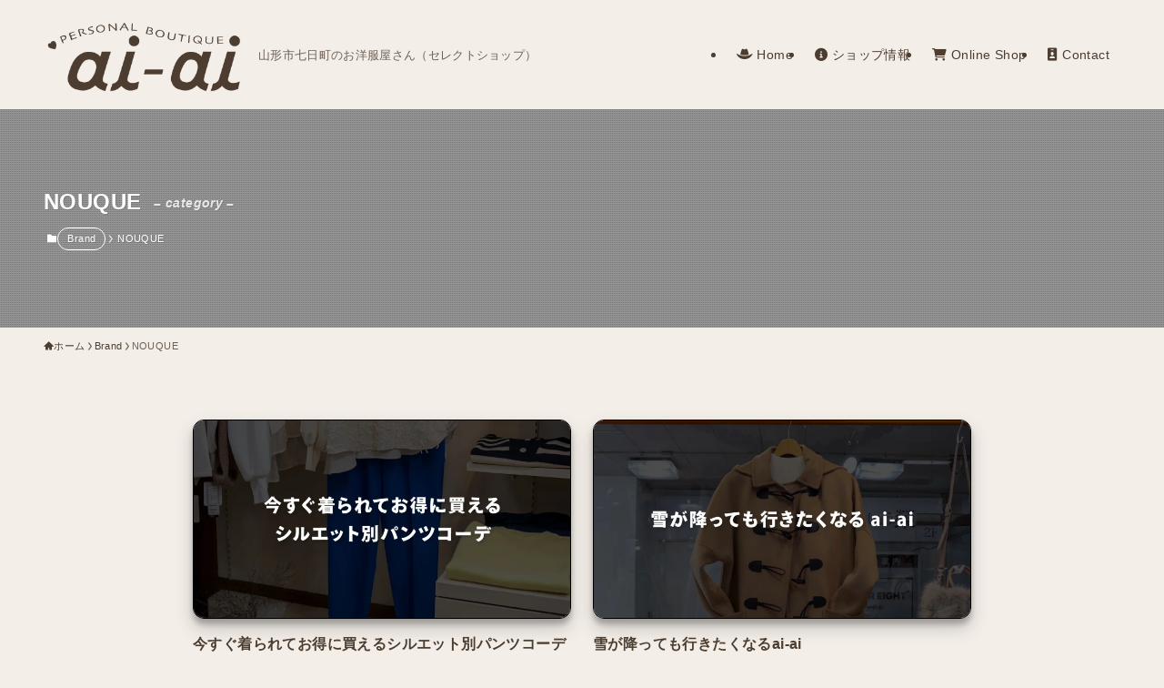

--- FILE ---
content_type: text/html; charset=UTF-8
request_url: https://aiainanokamachi.com/category/brand/nouque/
body_size: 18253
content:
<!DOCTYPE html>
<html lang="ja" data-loaded="false" data-scrolled="false" data-spmenu="closed">
<head>
<meta charset="utf-8">
<meta name="format-detection" content="telephone=no">
<meta http-equiv="X-UA-Compatible" content="IE=edge">
<meta name="viewport" content="width=device-width, viewport-fit=cover">
<title>NOUQUE | ai-ai | アイアイ</title>
<meta name='robots' content='max-image-preview:large' />
<link rel="alternate" type="application/rss+xml" title="ai-ai | アイアイ &raquo; フィード" href="https://aiainanokamachi.com/feed/" />
<link rel="alternate" type="application/rss+xml" title="ai-ai | アイアイ &raquo; コメントフィード" href="https://aiainanokamachi.com/comments/feed/" />
<link rel="alternate" type="application/rss+xml" title="ai-ai | アイアイ &raquo; NOUQUE カテゴリーのフィード" href="https://aiainanokamachi.com/category/brand/nouque/feed/" />

<!-- SEO SIMPLE PACK 3.6.2 -->
<link rel="canonical" href="https://aiainanokamachi.com/category/brand/nouque/">
<meta property="og:locale" content="ja_JP">
<meta property="og:type" content="website">
<meta property="og:title" content="NOUQUE | ai-ai | アイアイ">
<meta property="og:url" content="https://aiainanokamachi.com/category/brand/nouque/">
<meta property="og:site_name" content="ai-ai | アイアイ">
<meta name="twitter:card" content="summary_large_image">
<meta name="twitter:site" content="aiainanokamachi">
<!-- Google Analytics (gtag.js) -->
<script async data-type="lazy" data-src="https://www.googletagmanager.com/gtag/js?id=UA-248112930-2"></script>
<script>
	window.dataLayer = window.dataLayer || [];
	function gtag(){dataLayer.push(arguments);}
	gtag("js", new Date());
	gtag("config", "UA-248112930-2");
</script>
	<!-- / SEO SIMPLE PACK -->

<style id='wp-img-auto-sizes-contain-inline-css' type='text/css'>
img:is([sizes=auto i],[sizes^="auto," i]){contain-intrinsic-size:3000px 1500px}
/*# sourceURL=wp-img-auto-sizes-contain-inline-css */
</style>
<link rel='stylesheet' id='sbr_styles-css' href='https://aiainanokamachi.com/wp-content/plugins/reviews-feed/assets/css/sbr-styles.css?ver=2.1.0' type='text/css' media='all' />
<link rel='stylesheet' id='sbi_styles-css' href='https://aiainanokamachi.com/wp-content/plugins/instagram-feed/css/sbi-styles.min.css?ver=6.9.1' type='text/css' media='all' />
<link rel='stylesheet' id='font-awesome-all-css' href='https://aiainanokamachi.com/wp-content/themes/swell/assets/font-awesome/v6/css/all.min.css?ver=2.16.0' type='text/css' media='all' />
<style id='wp-block-library-inline-css' type='text/css'>
:root{--wp-block-synced-color:#7a00df;--wp-block-synced-color--rgb:122,0,223;--wp-bound-block-color:var(--wp-block-synced-color);--wp-editor-canvas-background:#ddd;--wp-admin-theme-color:#007cba;--wp-admin-theme-color--rgb:0,124,186;--wp-admin-theme-color-darker-10:#006ba1;--wp-admin-theme-color-darker-10--rgb:0,107,160.5;--wp-admin-theme-color-darker-20:#005a87;--wp-admin-theme-color-darker-20--rgb:0,90,135;--wp-admin-border-width-focus:2px}@media (min-resolution:192dpi){:root{--wp-admin-border-width-focus:1.5px}}.wp-element-button{cursor:pointer}:root .has-very-light-gray-background-color{background-color:#eee}:root .has-very-dark-gray-background-color{background-color:#313131}:root .has-very-light-gray-color{color:#eee}:root .has-very-dark-gray-color{color:#313131}:root .has-vivid-green-cyan-to-vivid-cyan-blue-gradient-background{background:linear-gradient(135deg,#00d084,#0693e3)}:root .has-purple-crush-gradient-background{background:linear-gradient(135deg,#34e2e4,#4721fb 50%,#ab1dfe)}:root .has-hazy-dawn-gradient-background{background:linear-gradient(135deg,#faaca8,#dad0ec)}:root .has-subdued-olive-gradient-background{background:linear-gradient(135deg,#fafae1,#67a671)}:root .has-atomic-cream-gradient-background{background:linear-gradient(135deg,#fdd79a,#004a59)}:root .has-nightshade-gradient-background{background:linear-gradient(135deg,#330968,#31cdcf)}:root .has-midnight-gradient-background{background:linear-gradient(135deg,#020381,#2874fc)}:root{--wp--preset--font-size--normal:16px;--wp--preset--font-size--huge:42px}.has-regular-font-size{font-size:1em}.has-larger-font-size{font-size:2.625em}.has-normal-font-size{font-size:var(--wp--preset--font-size--normal)}.has-huge-font-size{font-size:var(--wp--preset--font-size--huge)}.has-text-align-center{text-align:center}.has-text-align-left{text-align:left}.has-text-align-right{text-align:right}.has-fit-text{white-space:nowrap!important}#end-resizable-editor-section{display:none}.aligncenter{clear:both}.items-justified-left{justify-content:flex-start}.items-justified-center{justify-content:center}.items-justified-right{justify-content:flex-end}.items-justified-space-between{justify-content:space-between}.screen-reader-text{border:0;clip-path:inset(50%);height:1px;margin:-1px;overflow:hidden;padding:0;position:absolute;width:1px;word-wrap:normal!important}.screen-reader-text:focus{background-color:#ddd;clip-path:none;color:#444;display:block;font-size:1em;height:auto;left:5px;line-height:normal;padding:15px 23px 14px;text-decoration:none;top:5px;width:auto;z-index:100000}html :where(.has-border-color){border-style:solid}html :where([style*=border-top-color]){border-top-style:solid}html :where([style*=border-right-color]){border-right-style:solid}html :where([style*=border-bottom-color]){border-bottom-style:solid}html :where([style*=border-left-color]){border-left-style:solid}html :where([style*=border-width]){border-style:solid}html :where([style*=border-top-width]){border-top-style:solid}html :where([style*=border-right-width]){border-right-style:solid}html :where([style*=border-bottom-width]){border-bottom-style:solid}html :where([style*=border-left-width]){border-left-style:solid}html :where(img[class*=wp-image-]){height:auto;max-width:100%}:where(figure){margin:0 0 1em}html :where(.is-position-sticky){--wp-admin--admin-bar--position-offset:var(--wp-admin--admin-bar--height,0px)}@media screen and (max-width:600px){html :where(.is-position-sticky){--wp-admin--admin-bar--position-offset:0px}}

/*# sourceURL=wp-block-library-inline-css */
</style><style id='global-styles-inline-css' type='text/css'>
:root{--wp--preset--aspect-ratio--square: 1;--wp--preset--aspect-ratio--4-3: 4/3;--wp--preset--aspect-ratio--3-4: 3/4;--wp--preset--aspect-ratio--3-2: 3/2;--wp--preset--aspect-ratio--2-3: 2/3;--wp--preset--aspect-ratio--16-9: 16/9;--wp--preset--aspect-ratio--9-16: 9/16;--wp--preset--color--black: #000;--wp--preset--color--cyan-bluish-gray: #abb8c3;--wp--preset--color--white: #fff;--wp--preset--color--pale-pink: #f78da7;--wp--preset--color--vivid-red: #cf2e2e;--wp--preset--color--luminous-vivid-orange: #ff6900;--wp--preset--color--luminous-vivid-amber: #fcb900;--wp--preset--color--light-green-cyan: #7bdcb5;--wp--preset--color--vivid-green-cyan: #00d084;--wp--preset--color--pale-cyan-blue: #8ed1fc;--wp--preset--color--vivid-cyan-blue: #0693e3;--wp--preset--color--vivid-purple: #9b51e0;--wp--preset--color--swl-main: var(--color_main);--wp--preset--color--swl-main-thin: var(--color_main_thin);--wp--preset--color--swl-gray: var(--color_gray);--wp--preset--color--swl-deep-01: var(--color_deep01);--wp--preset--color--swl-deep-02: var(--color_deep02);--wp--preset--color--swl-deep-03: var(--color_deep03);--wp--preset--color--swl-deep-04: var(--color_deep04);--wp--preset--color--swl-pale-01: var(--color_pale01);--wp--preset--color--swl-pale-02: var(--color_pale02);--wp--preset--color--swl-pale-03: var(--color_pale03);--wp--preset--color--swl-pale-04: var(--color_pale04);--wp--preset--gradient--vivid-cyan-blue-to-vivid-purple: linear-gradient(135deg,rgb(6,147,227) 0%,rgb(155,81,224) 100%);--wp--preset--gradient--light-green-cyan-to-vivid-green-cyan: linear-gradient(135deg,rgb(122,220,180) 0%,rgb(0,208,130) 100%);--wp--preset--gradient--luminous-vivid-amber-to-luminous-vivid-orange: linear-gradient(135deg,rgb(252,185,0) 0%,rgb(255,105,0) 100%);--wp--preset--gradient--luminous-vivid-orange-to-vivid-red: linear-gradient(135deg,rgb(255,105,0) 0%,rgb(207,46,46) 100%);--wp--preset--gradient--very-light-gray-to-cyan-bluish-gray: linear-gradient(135deg,rgb(238,238,238) 0%,rgb(169,184,195) 100%);--wp--preset--gradient--cool-to-warm-spectrum: linear-gradient(135deg,rgb(74,234,220) 0%,rgb(151,120,209) 20%,rgb(207,42,186) 40%,rgb(238,44,130) 60%,rgb(251,105,98) 80%,rgb(254,248,76) 100%);--wp--preset--gradient--blush-light-purple: linear-gradient(135deg,rgb(255,206,236) 0%,rgb(152,150,240) 100%);--wp--preset--gradient--blush-bordeaux: linear-gradient(135deg,rgb(254,205,165) 0%,rgb(254,45,45) 50%,rgb(107,0,62) 100%);--wp--preset--gradient--luminous-dusk: linear-gradient(135deg,rgb(255,203,112) 0%,rgb(199,81,192) 50%,rgb(65,88,208) 100%);--wp--preset--gradient--pale-ocean: linear-gradient(135deg,rgb(255,245,203) 0%,rgb(182,227,212) 50%,rgb(51,167,181) 100%);--wp--preset--gradient--electric-grass: linear-gradient(135deg,rgb(202,248,128) 0%,rgb(113,206,126) 100%);--wp--preset--gradient--midnight: linear-gradient(135deg,rgb(2,3,129) 0%,rgb(40,116,252) 100%);--wp--preset--font-size--small: 0.9em;--wp--preset--font-size--medium: 1.1em;--wp--preset--font-size--large: 1.25em;--wp--preset--font-size--x-large: 42px;--wp--preset--font-size--xs: 0.75em;--wp--preset--font-size--huge: 1.6em;--wp--preset--spacing--20: 0.44rem;--wp--preset--spacing--30: 0.67rem;--wp--preset--spacing--40: 1rem;--wp--preset--spacing--50: 1.5rem;--wp--preset--spacing--60: 2.25rem;--wp--preset--spacing--70: 3.38rem;--wp--preset--spacing--80: 5.06rem;--wp--preset--shadow--natural: 6px 6px 9px rgba(0, 0, 0, 0.2);--wp--preset--shadow--deep: 12px 12px 50px rgba(0, 0, 0, 0.4);--wp--preset--shadow--sharp: 6px 6px 0px rgba(0, 0, 0, 0.2);--wp--preset--shadow--outlined: 6px 6px 0px -3px rgb(255, 255, 255), 6px 6px rgb(0, 0, 0);--wp--preset--shadow--crisp: 6px 6px 0px rgb(0, 0, 0);}:where(.is-layout-flex){gap: 0.5em;}:where(.is-layout-grid){gap: 0.5em;}body .is-layout-flex{display: flex;}.is-layout-flex{flex-wrap: wrap;align-items: center;}.is-layout-flex > :is(*, div){margin: 0;}body .is-layout-grid{display: grid;}.is-layout-grid > :is(*, div){margin: 0;}:where(.wp-block-columns.is-layout-flex){gap: 2em;}:where(.wp-block-columns.is-layout-grid){gap: 2em;}:where(.wp-block-post-template.is-layout-flex){gap: 1.25em;}:where(.wp-block-post-template.is-layout-grid){gap: 1.25em;}.has-black-color{color: var(--wp--preset--color--black) !important;}.has-cyan-bluish-gray-color{color: var(--wp--preset--color--cyan-bluish-gray) !important;}.has-white-color{color: var(--wp--preset--color--white) !important;}.has-pale-pink-color{color: var(--wp--preset--color--pale-pink) !important;}.has-vivid-red-color{color: var(--wp--preset--color--vivid-red) !important;}.has-luminous-vivid-orange-color{color: var(--wp--preset--color--luminous-vivid-orange) !important;}.has-luminous-vivid-amber-color{color: var(--wp--preset--color--luminous-vivid-amber) !important;}.has-light-green-cyan-color{color: var(--wp--preset--color--light-green-cyan) !important;}.has-vivid-green-cyan-color{color: var(--wp--preset--color--vivid-green-cyan) !important;}.has-pale-cyan-blue-color{color: var(--wp--preset--color--pale-cyan-blue) !important;}.has-vivid-cyan-blue-color{color: var(--wp--preset--color--vivid-cyan-blue) !important;}.has-vivid-purple-color{color: var(--wp--preset--color--vivid-purple) !important;}.has-black-background-color{background-color: var(--wp--preset--color--black) !important;}.has-cyan-bluish-gray-background-color{background-color: var(--wp--preset--color--cyan-bluish-gray) !important;}.has-white-background-color{background-color: var(--wp--preset--color--white) !important;}.has-pale-pink-background-color{background-color: var(--wp--preset--color--pale-pink) !important;}.has-vivid-red-background-color{background-color: var(--wp--preset--color--vivid-red) !important;}.has-luminous-vivid-orange-background-color{background-color: var(--wp--preset--color--luminous-vivid-orange) !important;}.has-luminous-vivid-amber-background-color{background-color: var(--wp--preset--color--luminous-vivid-amber) !important;}.has-light-green-cyan-background-color{background-color: var(--wp--preset--color--light-green-cyan) !important;}.has-vivid-green-cyan-background-color{background-color: var(--wp--preset--color--vivid-green-cyan) !important;}.has-pale-cyan-blue-background-color{background-color: var(--wp--preset--color--pale-cyan-blue) !important;}.has-vivid-cyan-blue-background-color{background-color: var(--wp--preset--color--vivid-cyan-blue) !important;}.has-vivid-purple-background-color{background-color: var(--wp--preset--color--vivid-purple) !important;}.has-black-border-color{border-color: var(--wp--preset--color--black) !important;}.has-cyan-bluish-gray-border-color{border-color: var(--wp--preset--color--cyan-bluish-gray) !important;}.has-white-border-color{border-color: var(--wp--preset--color--white) !important;}.has-pale-pink-border-color{border-color: var(--wp--preset--color--pale-pink) !important;}.has-vivid-red-border-color{border-color: var(--wp--preset--color--vivid-red) !important;}.has-luminous-vivid-orange-border-color{border-color: var(--wp--preset--color--luminous-vivid-orange) !important;}.has-luminous-vivid-amber-border-color{border-color: var(--wp--preset--color--luminous-vivid-amber) !important;}.has-light-green-cyan-border-color{border-color: var(--wp--preset--color--light-green-cyan) !important;}.has-vivid-green-cyan-border-color{border-color: var(--wp--preset--color--vivid-green-cyan) !important;}.has-pale-cyan-blue-border-color{border-color: var(--wp--preset--color--pale-cyan-blue) !important;}.has-vivid-cyan-blue-border-color{border-color: var(--wp--preset--color--vivid-cyan-blue) !important;}.has-vivid-purple-border-color{border-color: var(--wp--preset--color--vivid-purple) !important;}.has-vivid-cyan-blue-to-vivid-purple-gradient-background{background: var(--wp--preset--gradient--vivid-cyan-blue-to-vivid-purple) !important;}.has-light-green-cyan-to-vivid-green-cyan-gradient-background{background: var(--wp--preset--gradient--light-green-cyan-to-vivid-green-cyan) !important;}.has-luminous-vivid-amber-to-luminous-vivid-orange-gradient-background{background: var(--wp--preset--gradient--luminous-vivid-amber-to-luminous-vivid-orange) !important;}.has-luminous-vivid-orange-to-vivid-red-gradient-background{background: var(--wp--preset--gradient--luminous-vivid-orange-to-vivid-red) !important;}.has-very-light-gray-to-cyan-bluish-gray-gradient-background{background: var(--wp--preset--gradient--very-light-gray-to-cyan-bluish-gray) !important;}.has-cool-to-warm-spectrum-gradient-background{background: var(--wp--preset--gradient--cool-to-warm-spectrum) !important;}.has-blush-light-purple-gradient-background{background: var(--wp--preset--gradient--blush-light-purple) !important;}.has-blush-bordeaux-gradient-background{background: var(--wp--preset--gradient--blush-bordeaux) !important;}.has-luminous-dusk-gradient-background{background: var(--wp--preset--gradient--luminous-dusk) !important;}.has-pale-ocean-gradient-background{background: var(--wp--preset--gradient--pale-ocean) !important;}.has-electric-grass-gradient-background{background: var(--wp--preset--gradient--electric-grass) !important;}.has-midnight-gradient-background{background: var(--wp--preset--gradient--midnight) !important;}.has-small-font-size{font-size: var(--wp--preset--font-size--small) !important;}.has-medium-font-size{font-size: var(--wp--preset--font-size--medium) !important;}.has-large-font-size{font-size: var(--wp--preset--font-size--large) !important;}.has-x-large-font-size{font-size: var(--wp--preset--font-size--x-large) !important;}
/*# sourceURL=global-styles-inline-css */
</style>

<link rel='stylesheet' id='swell-icons-css' href='https://aiainanokamachi.com/wp-content/themes/swell/build/css/swell-icons.css?ver=2.16.0' type='text/css' media='all' />
<link rel='stylesheet' id='main_style-css' href='https://aiainanokamachi.com/wp-content/themes/swell/build/css/main.css?ver=2.16.0' type='text/css' media='all' />
<link rel='stylesheet' id='swell_blocks-css' href='https://aiainanokamachi.com/wp-content/themes/swell/build/css/blocks.css?ver=2.16.0' type='text/css' media='all' />
<style id='swell_custom-inline-css' type='text/css'>
:root{--swl-fz--content:4vw;--swl-letter_spacing:.025em;--swl-font_family:"游ゴシック体", "Yu Gothic", YuGothic, "Hiragino Kaku Gothic ProN", "Hiragino Sans", Meiryo, sans-serif;--swl-font_weight:500;--color_main:#4d3d30;--color_text:#4c3e30;--color_link:#0a458c;--color_htag:#4d3d30;--color_bg:#f3eee8;--color_gradient1:#e8cdcc;--color_gradient2:#4c4742;--color_main_thin:rgba(96, 76, 60, 0.05 );--color_main_dark:rgba(58, 46, 36, 1 );--color_list_check:#4d3d30;--color_list_num:#4d3d30;--color_list_good:#86dd7b;--color_list_triangle:#f4e03a;--color_list_bad:#f36060;--color_faq_q:#d55656;--color_faq_a:#6599b7;--color_icon_good:#3cd250;--color_icon_good_bg:#ecffe9;--color_icon_bad:#4b73eb;--color_icon_bad_bg:#eafaff;--color_icon_info:#f578b4;--color_icon_info_bg:#fff0fa;--color_icon_announce:#ffa537;--color_icon_announce_bg:#fff5f0;--color_icon_pen:#7a7a7a;--color_icon_pen_bg:#f7f7f7;--color_icon_book:#787364;--color_icon_book_bg:#f8f6ef;--color_icon_point:#e73c37;--color_icon_check:#86d67c;--color_icon_batsu:#f36060;--color_icon_hatena:#4d3d30;--color_icon_caution:#f7da38;--color_icon_memo:#84878a;--color_deep01:#e44141;--color_deep02:#3d79d5;--color_deep03:#63a84d;--color_deep04:#f09f4d;--color_pale01:#fff2f0;--color_pale02:#f3f8fd;--color_pale03:#f1f9ee;--color_pale04:#fdf9ee;--color_mark_blue:#7ccaff;--color_mark_green:#6bf979;--color_mark_yellow:#ff7091;--color_mark_orange:#eada00;--border01:solid 1px var(--color_main);--border02:double 3px var(--color_main);--border03:dashed 2px var(--color_border);--border04:solid 4px var(--color_gray);--card_posts_thumb_ratio:52.356%;--list_posts_thumb_ratio:56.25%;--big_posts_thumb_ratio:56.25%;--thumb_posts_thumb_ratio:52.356%;--blogcard_thumb_ratio:52.356%;--color_header_bg:#f3eee8;--color_header_text:#4d3d30;--color_footer_bg:#f3eee8;--color_footer_text:#4d3d30;--container_size:1200px;--article_size:864px;--logo_size_sp:66px;--logo_size_pc:88px;--logo_size_pcfix:48px;}.swl-cell-bg[data-icon="doubleCircle"]{--cell-icon-color:#ffc977}.swl-cell-bg[data-icon="circle"]{--cell-icon-color:#94e29c}.swl-cell-bg[data-icon="triangle"]{--cell-icon-color:#eeda2f}.swl-cell-bg[data-icon="close"]{--cell-icon-color:#ec9191}.swl-cell-bg[data-icon="hatena"]{--cell-icon-color:#93c9da}.swl-cell-bg[data-icon="check"]{--cell-icon-color:#94e29c}.swl-cell-bg[data-icon="line"]{--cell-icon-color:#9b9b9b}.cap_box[data-colset="col1"]{--capbox-color:#e73c37;--capbox-color--bg:#f3eee8}.cap_box[data-colset="col2"]{--capbox-color:#5fb9f5;--capbox-color--bg:#edf5ff}.cap_box[data-colset="col3"]{--capbox-color:#2fcd90;--capbox-color--bg:#eafaf2}.red_{--the-btn-color:#e73c37;--the-btn-color2:#ffbc49;--the-solid-shadow: rgba(173, 45, 41, 1 )}.blue_{--the-btn-color:#4d3d30;--the-btn-color2:#35eaff;--the-solid-shadow: rgba(58, 46, 36, 1 )}.green_{--the-btn-color:#a4cfd2;--the-btn-color2:#7bf7bd;--the-solid-shadow: rgba(123, 155, 158, 1 )}.is-style-btn_normal{--the-btn-radius:80px}.is-style-btn_solid{--the-btn-radius:80px}.is-style-btn_shiny{--the-btn-radius:80px}.is-style-btn_line{--the-btn-radius:80px}.post_content blockquote{padding:1.5em 2em 1.5em 3em}.post_content blockquote::before{content:"";display:block;width:5px;height:calc(100% - 3em);top:1.5em;left:1.5em;border-left:solid 1px rgba(180,180,180,.75);border-right:solid 1px rgba(180,180,180,.75);}.mark_blue{background:-webkit-linear-gradient(transparent 64%,var(--color_mark_blue) 0%);background:linear-gradient(transparent 64%,var(--color_mark_blue) 0%)}.mark_green{background:-webkit-linear-gradient(transparent 64%,var(--color_mark_green) 0%);background:linear-gradient(transparent 64%,var(--color_mark_green) 0%)}.mark_yellow{background:-webkit-linear-gradient(transparent 64%,var(--color_mark_yellow) 0%);background:linear-gradient(transparent 64%,var(--color_mark_yellow) 0%)}.mark_orange{background:-webkit-linear-gradient(transparent 64%,var(--color_mark_orange) 0%);background:linear-gradient(transparent 64%,var(--color_mark_orange) 0%)}[class*="is-style-icon_"]{border-style:solid;border-width:1px;background:none}[class*="is-style-big_icon_"]{border-width:2px;border-style:solid}[data-col="gray"] .c-balloon__text{background:#f7f7f7;border-color:#ccc}[data-col="gray"] .c-balloon__before{border-right-color:#f7f7f7}[data-col="green"] .c-balloon__text{background:#d1f8c2;border-color:#9ddd93}[data-col="green"] .c-balloon__before{border-right-color:#d1f8c2}[data-col="blue"] .c-balloon__text{background:#edf9ff;border-color:#add9f7}[data-col="blue"] .c-balloon__before{border-right-color:#edf9ff}[data-col="red"] .c-balloon__text{background:#fff9f9;border-color:#f2a7bb}[data-col="red"] .c-balloon__before{border-right-color:#fff9f9}[data-col="yellow"] .c-balloon__text{background:#f9f7d2;border-color:#fbe593}[data-col="yellow"] .c-balloon__before{border-right-color:#f9f7d2}.-type-list2 .p-postList__body::after,.-type-big .p-postList__body::after{content: "READ MORE »";}.c-postThumb__cat{background-color:#4d3d30;color:#fff;background-image: repeating-linear-gradient(-45deg,rgba(255,255,255,.1),rgba(255,255,255,.1) 6px,transparent 6px,transparent 12px)}.post_content h2:where(:not([class^="swell-block-"]):not(.faq_q):not(.p-postList__title))::before{position:absolute;display:block;pointer-events:none}.post_content h4:where(:not([class^="swell-block-"]):not(.faq_q):not(.p-postList__title))::before{content:"\e923";display:inline-block;font-family:"icomoon";margin-right:.5em;color:var(--color_htag)}.post_content h2.is-style-section_ttl{padding-bottom:.75em}.post_content h2.is-style-section_ttl::after{position:absolute;top:auto;bottom:0;left:calc(50% - 1.25em);right:auto;display:block;width:2.5em;height:1px;border-radius:2px;pointer-events:none;background:currentColor;content:""}.post_content h2.is-style-section_ttl.has-text-align-left::after{left:0px;right:auto}.post_content h2.is-style-section_ttl.has-text-align-right::after{left:auto;right:0}.l-footer__widgetArea{background:#f3eee8}.l-header__menuBtn{color:#fff;background-color:#e73c37}.c-gnav a::after{background:var(--color_main);width:100%;height:2px;transform:scaleX(0)}.p-spHeadMenu .menu-item.-current{border-bottom-color:var(--color_main)}.c-gnav > li:hover > a::after,.c-gnav > .-current > a::after{transform: scaleX(1)}.c-gnav .sub-menu{color:#fff;background:var(--color_main)}.l-fixHeader::before{opacity:0.7}#pagetop{border-radius:50%}#fix_tocbtn{border-radius:50%}#fix_bottom_menu{color:#534856}#fix_bottom_menu::before{background:#fff;opacity:0.8}#before_footer_widget{margin-bottom:0}.c-widget__title.-spmenu{padding:.5em .75em;border-radius:var(--swl-radius--2, 0px);background:var(--color_main);color:#fff;}.p-spMenu{color:#4d3d30}.p-spMenu__inner::before{background:#f3eee8;opacity:1}.p-spMenu__overlay{background:#a4cfd2;opacity:0.8}[class*="page-numbers"]{color:#fff;background-color:#dedede}.l-topTitleArea.c-filterLayer::before{background-color:#000;opacity:0.2;content:""}.p-toc__list.is-style-index li::before{color:#9b845e}@media screen and (min-width: 960px){:root{}}@media screen and (max-width: 959px){:root{}.l-header__logo{margin-right:auto}.l-header__inner{-webkit-box-pack:end;-webkit-justify-content:flex-end;justify-content:flex-end}}@media screen and (min-width: 600px){:root{--swl-fz--content:17px;}}@media screen and (max-width: 599px){:root{}}@media (min-width: 1072px) {.alignwide{left:-100px;width:calc(100% + 200px);}}@media (max-width: 1072px) {.-sidebar-off .swell-block-fullWide__inner.l-container .alignwide{left:0px;width:100%;}}.l-fixHeader .l-fixHeader__gnav{order:0}[data-scrolled=true] .l-fixHeader[data-ready]{opacity:1;-webkit-transform:translateY(0)!important;transform:translateY(0)!important;visibility:visible}.-body-solid .l-fixHeader{box-shadow:0 2px 4px var(--swl-color_shadow)}.l-fixHeader__inner{align-items:stretch;color:var(--color_header_text);display:flex;padding-bottom:0;padding-top:0;position:relative;z-index:1}.l-fixHeader__logo{align-items:center;display:flex;line-height:1;margin-right:24px;order:0;padding:16px 0}[data-scrolled=true] #fix_bottom_menu{bottom:0}#fix_bottom_menu{box-shadow:0 0 4px rgba(0,0,0,.1);transition:bottom .4s;width:100%;z-index:100}#fix_bottom_menu:before{display:block;z-index:0}#fix_bottom_menu .menu_list{align-items:center;display:flex;height:50px;justify-content:space-between;padding:2px 0 0;position:relative;z-index:1}#fix_bottom_menu .menu_btn .open_btn{opacity:1;-webkit-transform:scale(1.1);transform:scale(1.1)}#fix_bottom_menu .menu-item{flex:1 1 100%;margin:0;padding:0;text-align:center}#fix_bottom_menu .menu-item a{color:inherit;display:block;line-height:1;text-decoration:none}#fix_bottom_menu .menu-item i{color:inherit;display:block;font-size:20px;height:20px;line-height:20px;text-align:center}#fix_bottom_menu .menu-item i:before{color:inherit;display:inline-block}#fix_bottom_menu span{color:inherit;display:block;font-size:10px;line-height:1;margin-top:4px;width:100%}@media not all and (min-width:960px){#fix_bottom_menu{display:block;padding-bottom:calc(env(safe-area-inset-bottom)*.5)}}.is-style-btn_normal a,.is-style-btn_shiny a{box-shadow:var(--swl-btn_shadow)}.c-shareBtns__btn,.is-style-balloon>.c-tabList .c-tabList__button,.p-snsCta,[class*=page-numbers]{box-shadow:var(--swl-box_shadow)}.p-articleThumb__img,.p-articleThumb__youtube{box-shadow:var(--swl-img_shadow)}.p-pickupBanners__item .c-bannerLink,.p-postList__thumb{box-shadow:0 2px 8px rgba(0,0,0,.1),0 4px 4px -4px rgba(0,0,0,.1)}.p-postList.-w-ranking li:before{background-image:repeating-linear-gradient(-45deg,hsla(0,0%,100%,.1),hsla(0,0%,100%,.1) 6px,transparent 0,transparent 12px);box-shadow:1px 1px 4px rgba(0,0,0,.2)}:root{--swl-radius--2:2px;--swl-radius--4:4px;--swl-radius--8:8px}.c-categoryList__link,.c-tagList__link,.tag-cloud-link{border-radius:16px;padding:6px 10px}.-related .p-postList__thumb,.is-style-bg_gray,.is-style-bg_main,.is-style-bg_main_thin,.is-style-bg_stripe,.is-style-border_dg,.is-style-border_dm,.is-style-border_sg,.is-style-border_sm,.is-style-dent_box,.is-style-note_box,.is-style-stitch,[class*=is-style-big_icon_],input[type=number],input[type=text],textarea{border-radius:4px}.-ps-style-img .p-postList__link,.-type-thumb .p-postList__link,.p-postList__thumb{border-radius:12px;overflow:hidden;z-index:0}.c-widget .-type-list.-w-ranking .p-postList__item:before{border-radius:16px;left:2px;top:2px}.c-widget .-type-card.-w-ranking .p-postList__item:before{border-radius:0 0 4px 4px}.c-postThumb__cat{border-radius:16px;margin:.5em;padding:0 8px}.cap_box_ttl{border-radius:2px 2px 0 0}.cap_box_content{border-radius:0 0 2px 2px}.cap_box.is-style-small_ttl .cap_box_content{border-radius:0 2px 2px 2px}.cap_box.is-style-inner .cap_box_content,.cap_box.is-style-onborder_ttl .cap_box_content,.cap_box.is-style-onborder_ttl2 .cap_box_content,.cap_box.is-style-onborder_ttl2 .cap_box_ttl,.cap_box.is-style-shadow{border-radius:2px}.is-style-more_btn a,.p-postList__body:after,.submit{border-radius:40px}@media (min-width:960px){#sidebar .-type-list .p-postList__thumb{border-radius:8px}}@media not all and (min-width:960px){.-ps-style-img .p-postList__link,.-type-thumb .p-postList__link,.p-postList__thumb{border-radius:8px}}@media (min-width:960px){.-series .l-header__inner{align-items:stretch;display:flex}.-series .l-header__logo{align-items:center;display:flex;flex-wrap:wrap;margin-right:24px;padding:16px 0}.-series .l-header__logo .c-catchphrase{font-size:13px;padding:4px 0}.-series .c-headLogo{margin-right:16px}.-series-right .l-header__inner{justify-content:space-between}.-series-right .c-gnavWrap{margin-left:auto}.-series-right .w-header{margin-left:12px}.-series-left .w-header{margin-left:auto}}@media (min-width:960px) and (min-width:600px){.-series .c-headLogo{max-width:400px}}.c-gnav .sub-menu a:before,.c-listMenu a:before{-webkit-font-smoothing:antialiased;-moz-osx-font-smoothing:grayscale;font-family:icomoon!important;font-style:normal;font-variant:normal;font-weight:400;line-height:1;text-transform:none}.c-submenuToggleBtn{display:none}.c-listMenu a{padding:.75em 1em .75em 1.5em;transition:padding .25s}.c-listMenu a:hover{padding-left:1.75em;padding-right:.75em}.c-gnav .sub-menu a:before,.c-listMenu a:before{color:inherit;content:"\e921";display:inline-block;left:2px;position:absolute;top:50%;-webkit-transform:translateY(-50%);transform:translateY(-50%);vertical-align:middle}.widget_categories>ul>.cat-item>a,.wp-block-categories-list>li>a{padding-left:1.75em}.c-listMenu .children,.c-listMenu .sub-menu{margin:0}.c-listMenu .children a,.c-listMenu .sub-menu a{font-size:.9em;padding-left:2.5em}.c-listMenu .children a:before,.c-listMenu .sub-menu a:before{left:1em}.c-listMenu .children a:hover,.c-listMenu .sub-menu a:hover{padding-left:2.75em}.c-listMenu .children ul a,.c-listMenu .sub-menu ul a{padding-left:3.25em}.c-listMenu .children ul a:before,.c-listMenu .sub-menu ul a:before{left:1.75em}.c-listMenu .children ul a:hover,.c-listMenu .sub-menu ul a:hover{padding-left:3.5em}.c-gnav li:hover>.sub-menu{opacity:1;visibility:visible}.c-gnav .sub-menu:before{background:inherit;content:"";height:100%;left:0;position:absolute;top:0;width:100%;z-index:0}.c-gnav .sub-menu .sub-menu{left:100%;top:0;z-index:-1}.c-gnav .sub-menu a{padding-left:2em}.c-gnav .sub-menu a:before{left:.5em}.c-gnav .sub-menu a:hover .ttl{left:4px}:root{--color_content_bg:var(--color_bg);}.c-widget__title.-side{padding:.5em .75em;border-radius:var(--swl-radius--2, 0px);background:var(--color_main);color:#fff;}@media screen and (min-width: 960px){:root{}}@media screen and (max-width: 959px){:root{}}@media screen and (min-width: 600px){:root{}}@media screen and (max-width: 599px){:root{}}.swell-block-fullWide__inner.l-container{--swl-fw_inner_pad:var(--swl-pad_container,0px)}@media (min-width:960px){.-sidebar-on .l-content .alignfull,.-sidebar-on .l-content .alignwide{left:-16px;width:calc(100% + 32px)}.swell-block-fullWide__inner.l-article{--swl-fw_inner_pad:var(--swl-pad_post_content,0px)}.-sidebar-on .swell-block-fullWide__inner .alignwide{left:0;width:100%}.-sidebar-on .swell-block-fullWide__inner .alignfull{left:calc(0px - var(--swl-fw_inner_pad, 0))!important;margin-left:0!important;margin-right:0!important;width:calc(100% + var(--swl-fw_inner_pad, 0)*2)!important}}.l-topTitleArea{align-items:center;display:flex;margin:0;min-height:11em;overflow:hidden;padding:1.5em 0;position:relative;width:100%}.l-topTitleArea .u-thin{opacity:1}.l-topTitleArea .c-postTitle__date{border-color:#fff}.l-topTitleArea .c-categoryList,.l-topTitleArea .c-tagList{color:#fff}.l-topTitleArea .c-categoryList__link,.l-topTitleArea .c-tagList__link{background:none;color:#fff}.l-topTitleArea .c-categoryList__link{border:1px solid #fff}.l-topTitleArea .c-tagList__link{border-bottom:1px solid #fff;border-radius:0;padding:4px .25em}.l-topTitleArea__body{color:#fff;position:relative;text-shadow:1px 1px 0 rgba(0,0,0,.1);width:100%;z-index:3}@media (min-width:600px){.l-topTitleArea{min-height:240px;padding:1em 0}}.-index-off .p-toc,.swell-toc-placeholder:empty{display:none}.p-toc.-modal{height:100%;margin:0;overflow-y:auto;padding:0}#main_content .p-toc{border-radius:var(--swl-radius--2,0);margin:4em auto;max-width:800px}#sidebar .p-toc{margin-top:-.5em}.p-toc .__pn:before{content:none!important;counter-increment:none}.p-toc .__prev{margin:0 0 1em}.p-toc .__next{margin:1em 0 0}.p-toc.is-omitted:not([data-omit=ct]) [data-level="2"] .p-toc__childList{height:0;margin-bottom:-.5em;visibility:hidden}.p-toc.is-omitted:not([data-omit=nest]){position:relative}.p-toc.is-omitted:not([data-omit=nest]):before{background:linear-gradient(hsla(0,0%,100%,0),var(--color_bg));bottom:5em;content:"";height:4em;left:0;opacity:.75;pointer-events:none;position:absolute;width:100%;z-index:1}.p-toc.is-omitted:not([data-omit=nest]):after{background:var(--color_bg);bottom:0;content:"";height:5em;left:0;opacity:.75;position:absolute;width:100%;z-index:1}.p-toc.is-omitted:not([data-omit=nest]) .__next,.p-toc.is-omitted:not([data-omit=nest]) [data-omit="1"]{display:none}.p-toc .p-toc__expandBtn{background-color:#f7f7f7;border:rgba(0,0,0,.2);border-radius:5em;box-shadow:0 0 0 1px #bbb;color:#333;display:block;font-size:14px;line-height:1.5;margin:.75em auto 0;min-width:6em;padding:.5em 1em;position:relative;transition:box-shadow .25s;z-index:2}.p-toc[data-omit=nest] .p-toc__expandBtn{display:inline-block;font-size:13px;margin:0 0 0 1.25em;padding:.5em .75em}.p-toc:not([data-omit=nest]) .p-toc__expandBtn:after,.p-toc:not([data-omit=nest]) .p-toc__expandBtn:before{border-top-color:inherit;border-top-style:dotted;border-top-width:3px;content:"";display:block;height:1px;position:absolute;top:calc(50% - 1px);transition:border-color .25s;width:100%;width:22px}.p-toc:not([data-omit=nest]) .p-toc__expandBtn:before{right:calc(100% + 1em)}.p-toc:not([data-omit=nest]) .p-toc__expandBtn:after{left:calc(100% + 1em)}.p-toc.is-expanded .p-toc__expandBtn{border-color:transparent}.p-toc__ttl{display:block;font-size:1.2em;line-height:1;position:relative;text-align:center}.p-toc__ttl:before{content:"\e918";display:inline-block;font-family:icomoon;margin-right:.5em;padding-bottom:2px;vertical-align:middle}#index_modal .p-toc__ttl{margin-bottom:.5em}.p-toc__list li{line-height:1.6}.p-toc__list>li+li{margin-top:.5em}.p-toc__list .p-toc__childList{padding-left:.5em}.p-toc__list [data-level="3"]{font-size:.9em}.p-toc__list .mininote{display:none}.post_content .p-toc__list{padding-left:0}#sidebar .p-toc__list{margin-bottom:0}#sidebar .p-toc__list .p-toc__childList{padding-left:0}.p-toc__link{color:inherit;font-size:inherit;text-decoration:none}.p-toc__link:hover{opacity:.8}.p-toc.-simple{border:1px solid var(--color_border);padding:1.25em}.p-toc.-simple .p-toc__ttl{border-bottom:1px dashed var(--color_border);margin-bottom:1em;padding:0 .5em .75em;text-align:left}@media (min-width:960px){#main_content .p-toc{width:92%}}@media (hover:hover){.p-toc .p-toc__expandBtn:hover{border-color:transparent;box-shadow:0 0 0 2px currentcolor}}
/*# sourceURL=swell_custom-inline-css */
</style>
<link rel='stylesheet' id='swell-loaded-animation-css' href='https://aiainanokamachi.com/wp-content/themes/swell/build/css/modules/loaded-animation.css?ver=2.16.0' type='text/css' media='all' />
<link rel='stylesheet' id='swell-parts/footer-css' href='https://aiainanokamachi.com/wp-content/themes/swell/build/css/modules/parts/footer.css?ver=2.16.0' type='text/css' media='all' />
<link rel='stylesheet' id='swell-page/term-css' href='https://aiainanokamachi.com/wp-content/themes/swell/build/css/modules/page/term.css?ver=2.16.0' type='text/css' media='all' />
<style id='classic-theme-styles-inline-css' type='text/css'>
/*! This file is auto-generated */
.wp-block-button__link{color:#fff;background-color:#32373c;border-radius:9999px;box-shadow:none;text-decoration:none;padding:calc(.667em + 2px) calc(1.333em + 2px);font-size:1.125em}.wp-block-file__button{background:#32373c;color:#fff;text-decoration:none}
/*# sourceURL=/wp-includes/css/classic-themes.min.css */
</style>
<link rel='stylesheet' id='contact-form-7-css' href='https://aiainanokamachi.com/wp-content/plugins/contact-form-7/includes/css/styles.css?ver=6.1.4' type='text/css' media='all' />
<link rel='stylesheet' id='wp-ulike-css' href='https://aiainanokamachi.com/wp-content/plugins/wp-ulike/assets/css/wp-ulike.min.css?ver=4.8.3.1' type='text/css' media='all' />
<link rel='stylesheet' id='child_style-css' href='https://aiainanokamachi.com/wp-content/themes/swell_child/style.css?ver=2022122013844' type='text/css' media='all' />

<noscript><link href="https://aiainanokamachi.com/wp-content/themes/swell/build/css/noscript.css" rel="stylesheet"></noscript>
<link rel="https://api.w.org/" href="https://aiainanokamachi.com/wp-json/" /><link rel="alternate" title="JSON" type="application/json" href="https://aiainanokamachi.com/wp-json/wp/v2/categories/29" /><link rel="icon" href="https://aiainanokamachi.com/wp-content/uploads/2024/06/aiai-logo2.webp" sizes="32x32" />
<link rel="icon" href="https://aiainanokamachi.com/wp-content/uploads/2024/06/aiai-logo2.webp" sizes="192x192" />
<link rel="apple-touch-icon" href="https://aiainanokamachi.com/wp-content/uploads/2024/06/aiai-logo2.webp" />
<meta name="msapplication-TileImage" content="https://aiainanokamachi.com/wp-content/uploads/2024/06/aiai-logo2.webp" />
		<style type="text/css" id="wp-custom-css">
			.fuwafuwa {
animation-name:fuwafuwa;
animation-delay:0s;
animation-duration: 2.5s;
animation-timing-function: ease-in-out;
animation-iteration-count: infinite; 
}
 
@keyframes fuwafuwa {
0% {
transform: translateY(0);
}
50% {
transform: translateY(10px);
}
100% {
transform: translateY(0);
}
}
/*投稿記事のアイキャッチ装飾*/
.p-postList__thumb.c-postThumb{
	border:solid 1.3px #000; /*線の種類、太さ、色*/
	box-shadow: rgba(0, 0, 0, 0.19) 0px 10px 20px, rgba(0, 0, 0, 0.23) 0px 6px 6px;/*影のデザイン*/
}
.c-shareBtns__item.-facebook {
color:#4D3D30;
}
.c-shareBtns__item.-twitter {
color:#4D3D30;
}
.c-shareBtns__item.-pinterest {
color:#4D3D30;
}
.c-shareBtns__item.-line {
color:#4D3D30
}
.c-shareBtns__item.-copy {
color:#4D3D30;
}
/*マウスオーバーでノーマルボタンに文字が出る*/
.is-style-more_btn a:hover:after{
	position:absolute;
	content:"＼さっそくチェック／"; /*表示するテキスト*/
	font-size:0.5rem; /*テキストのサイズ*/
	color:#000; /*表示するテキストの色*/
	top:-2rem; /*ボタンとの距離(Y軸)*/
	right:-3rem; /*ボタンとの距離(X軸)*/
	transform:rotate(20deg); /*表示するテキストの傾き*/
  animation:fuwatto 0.2s;　/*アニメーション指定とスピード*/
}

/*フワッと出てくるアニメーション*/
@keyframes fuwatto { 
  from {
    opacity: 0;
  }
  to {
    opacity: 1;
  }
}
/* クリックして拡大（スマホ画面幅いっぱい） */
@media (max-width:460px) {
	.lum-lightbox-inner {
		inset: 0!important;
	}
	
	.lum-lightbox-inner img {
		width: 100%;
		object-fit: contain;
	}
}		</style>
		
<link rel="stylesheet" href="https://aiainanokamachi.com/wp-content/themes/swell/build/css/print.css" media="print" >
<meta name="google-site-verification" content="_-0iUEXO8cne2SUWNSTtbyII6aig-EPzBFaReQSkSTY" />
</head>
<body>
<div id="body_wrap" class="archive category category-nouque category-29 wp-theme-swell wp-child-theme-swell_child -body-solid -index-off -sidebar-off -frame-off id_29" >
<div id="sp_menu" class="p-spMenu -right">
	<div class="p-spMenu__inner">
		<div class="p-spMenu__closeBtn">
			<button class="c-iconBtn -menuBtn c-plainBtn" data-onclick="toggleMenu" aria-label="メニューを閉じる">
				<i class="c-iconBtn__icon icon-close-thin"></i>
			</button>
		</div>
		<div class="p-spMenu__body">
			<div class="c-widget__title -spmenu">
				MENU			</div>
			<div class="p-spMenu__nav">
				<ul class="c-spnav c-listMenu"><li class="menu-item menu-item-type-post_type menu-item-object-page menu-item-home menu-item-154"><a href="https://aiainanokamachi.com/">Home</a></li>
<li class="menu-item menu-item-type-taxonomy menu-item-object-category menu-item-6462"><a href="https://aiainanokamachi.com/category/news/">News<span class="c-smallNavTitle desc">NEWS</span></a></li>
<li class="menu-item menu-item-type-post_type menu-item-object-page menu-item-6460"><a href="https://aiainanokamachi.com/blog/">Blog<span class="c-smallNavTitle desc">Blog</span></a></li>
<li class="menu-item menu-item-type-post_type menu-item-object-post menu-item-6463"><a href="https://aiainanokamachi.com/sns/">SNS<span class="c-smallNavTitle desc">SNS</span></a></li>
<li class="menu-item menu-item-type-taxonomy menu-item-object-category menu-item-6461"><a href="https://aiainanokamachi.com/category/store-info/">ショップ情報<span class="c-smallNavTitle desc">STORE INFORMATION</span></a></li>
<li class="menu-item menu-item-type-taxonomy menu-item-object-category current-category-ancestor menu-item-2114"><a href="https://aiainanokamachi.com/category/brand/">Brand一覧<span class="c-smallNavTitle desc">BRAND</span></a></li>
<li class="menu-item menu-item-type-custom menu-item-object-custom menu-item-157"><a href="https://aiaionline.theshop.jp/">ai-ai online<span class="c-smallNavTitle desc">BASE ONLINE SHOP</span></a></li>
<li class="menu-item menu-item-type-taxonomy menu-item-object-category menu-item-6464"><a href="https://aiainanokamachi.com/category/clothes-this-and-that/">あまり知らない服の世界<span class="c-smallNavTitle desc">服のあれこれ</span></a></li>
<li class="menu-item menu-item-type-post_type menu-item-object-page menu-item-155"><a href="https://aiainanokamachi.com/contact/">お問い合わせ<span class="c-smallNavTitle desc">CONTACT</span></a></li>
</ul>			</div>
					</div>
	</div>
	<div class="p-spMenu__overlay c-overlay" data-onclick="toggleMenu"></div>
</div>
<header id="header" class="l-header -series -series-right" data-spfix="1"><div class="l-header__inner l-container"><div class="l-header__logo"><div class="c-headLogo -img"><a href="https://aiainanokamachi.com/" title="ai-ai | アイアイ" class="c-headLogo__link" rel="home"><img width="350" height="140" src="https://aiainanokamachi.com/wp-content/uploads/2024/12/aiai-logo-350.webp" alt="ai-ai | アイアイ" class="c-headLogo__img" sizes="(max-width: 959px) 50vw, 800px" decoding="async" loading="eager" ></a></div><div class="c-catchphrase u-thin">山形市七日町のお洋服屋さん（セレクトショップ）</div></div><nav id="gnav" class="l-header__gnav c-gnavWrap"><ul class="c-gnav"><li class="menu-item menu-item-type-post_type menu-item-object-page menu-item-home menu-item-147"><a href="https://aiainanokamachi.com/"><span class="ttl"><i class="fas fa-hat-cowboy"></i> Home</span></a></li><li class="menu-item menu-item-type-taxonomy menu-item-object-category menu-item-has-children menu-item-148"><a href="https://aiainanokamachi.com/category/information/"><span class="ttl"><i class="fa-solid fa-circle-info"></i> ショップ情報</span></a><ul class="sub-menu"><li class="menu-item menu-item-type-post_type menu-item-object-post menu-item-3020"><a href="https://aiainanokamachi.com/access-parking/"><span class="ttl">アクセスと駐車場</span></a></li><li class="menu-item menu-item-type-post_type menu-item-object-post menu-item-3021"><a href="https://aiainanokamachi.com/payment/"><span class="ttl">お支払い方法</span></a></li><li class="menu-item menu-item-type-post_type menu-item-object-post menu-item-3023"><a href="https://aiainanokamachi.com/sns/"><span class="ttl">SNS</span></a></li></ul></li><li class="menu-item menu-item-type-custom menu-item-object-custom menu-item-150"><a href="https://aiaionline.theshop.jp/"><span class="ttl"><i class="fa-solid fa-cart-shopping"></i> Online Shop</span></a></li><li class="menu-item menu-item-type-post_type menu-item-object-page menu-item-149"><a href="https://aiainanokamachi.com/contact/"><span class="ttl"><i class="fa-solid fa-id-badge"></i> Contact</span></a></li></ul></nav><div class="l-header__customBtn sp_"><button class="c-iconBtn c-plainBtn" data-onclick="toggleSearch" aria-label="検索ボタン"><i class="c-iconBtn__icon icon-search"></i></button></div><div class="l-header__menuBtn sp_"><button class="c-iconBtn -menuBtn c-plainBtn" data-onclick="toggleMenu" aria-label="メニューボタン"><i class="c-iconBtn__icon icon-menu-thin"></i><span class="c-iconBtn__label">MENU</span></button></div></div></header><div id="fix_header" class="l-fixHeader -series -series-right"><div class="l-fixHeader__inner l-container"><div class="l-fixHeader__logo"><div class="c-headLogo -img"><a href="https://aiainanokamachi.com/" title="ai-ai | アイアイ" class="c-headLogo__link" rel="home"><img width="350" height="140" src="https://aiainanokamachi.com/wp-content/uploads/2024/12/aiai-logo-350.webp" alt="ai-ai | アイアイ" class="c-headLogo__img" sizes="(max-width: 959px) 50vw, 800px" decoding="async" loading="eager" ></a></div></div><div class="l-fixHeader__gnav c-gnavWrap"><ul class="c-gnav"><li class="menu-item menu-item-type-post_type menu-item-object-page menu-item-home menu-item-147"><a href="https://aiainanokamachi.com/"><span class="ttl"><i class="fas fa-hat-cowboy"></i> Home</span></a></li><li class="menu-item menu-item-type-taxonomy menu-item-object-category menu-item-has-children menu-item-148"><a href="https://aiainanokamachi.com/category/information/"><span class="ttl"><i class="fa-solid fa-circle-info"></i> ショップ情報</span></a><ul class="sub-menu"><li class="menu-item menu-item-type-post_type menu-item-object-post menu-item-3020"><a href="https://aiainanokamachi.com/access-parking/"><span class="ttl">アクセスと駐車場</span></a></li><li class="menu-item menu-item-type-post_type menu-item-object-post menu-item-3021"><a href="https://aiainanokamachi.com/payment/"><span class="ttl">お支払い方法</span></a></li><li class="menu-item menu-item-type-post_type menu-item-object-post menu-item-3023"><a href="https://aiainanokamachi.com/sns/"><span class="ttl">SNS</span></a></li></ul></li><li class="menu-item menu-item-type-custom menu-item-object-custom menu-item-150"><a href="https://aiaionline.theshop.jp/"><span class="ttl"><i class="fa-solid fa-cart-shopping"></i> Online Shop</span></a></li><li class="menu-item menu-item-type-post_type menu-item-object-page menu-item-149"><a href="https://aiainanokamachi.com/contact/"><span class="ttl"><i class="fa-solid fa-id-badge"></i> Contact</span></a></li></ul></div></div></div><div id="top_title_area" class="l-topTitleArea c-filterLayer -texture-dot">
	<img src="https://aiainanokamachi.com/wp-content/themes/swell/assets/img/no_img.png" class="l-topTitleArea__img c-filterLayer__img u-obf-cover" decoding="async">	<div class="l-topTitleArea__body l-container">
		<h1 class="c-pageTitle">NOUQUE<small class="c-pageTitle__subTitle u-fz-14">– category –</small></h1><div class="p-termNavigation c-categoryList"><a class="c-categoryList__link hov-flash-up" href="https://aiainanokamachi.com/category/brand/" data-category-id="11">Brand</a><span class="c-categoryList__separation"></span><span class="c-categoryList__link -current">NOUQUE</span></div>	</div>
</div>
<div id="breadcrumb" class="p-breadcrumb"><ol class="p-breadcrumb__list l-container"><li class="p-breadcrumb__item"><a href="https://aiainanokamachi.com/" class="p-breadcrumb__text"><span class="__home icon-home"> ホーム</span></a></li><li class="p-breadcrumb__item"><a href="https://aiainanokamachi.com/category/brand/" class="p-breadcrumb__text"><span>Brand</span></a></li><li class="p-breadcrumb__item"><span class="p-breadcrumb__text">NOUQUE</span></li></ol></div><div id="content" class="l-content l-container" >
<main id="main_content" class="l-mainContent l-article">
	<div class="l-mainContent__inner">
				<div class="p-termContent l-parent">
					<div class="c-tabBody p-postListTabBody">
				<div id="post_list_tab_1" class="c-tabBody__item" aria-hidden="false">
				<ul class="p-postList -type-card -pc-col2 -sp-col2"><li class="p-postList__item">
	<a href="https://aiainanokamachi.com/pants-by-silhouette-0109/" class="p-postList__link">
		<div class="p-postList__thumb c-postThumb">
	<figure class="c-postThumb__figure">
		<img width="1200" height="630"  src="https://aiainanokamachi.com/wp-content/uploads/2026/01/blog_thumb-019.webp" alt="今すぐ着られてお得に買えるシルエット別パンツコーデ" class="c-postThumb__img u-obf-cover" srcset="https://aiainanokamachi.com/wp-content/uploads/2026/01/blog_thumb-019.webp 1200w, https://aiainanokamachi.com/wp-content/uploads/2026/01/blog_thumb-019-768x403.webp 768w" sizes="(min-width: 960px) 400px, 50vw" >	</figure>
	</div>
					<div class="p-postList__body">
				<h2 class="p-postList__title">今すぐ着られてお得に買えるシルエット別パンツコーデ</h2>								<div class="p-postList__meta">
					<div class="p-postList__times c-postTimes u-thin">
	<time class="c-postTimes__posted icon-posted" datetime="2026-01-09" aria-label="公開日">2026年1月9日</time></div>
				</div>
			</div>
			</a>
</li>
<li class="p-postList__item">
	<a href="https://aiainanokamachi.com/goto-aiai-1214-2025/" class="p-postList__link">
		<div class="p-postList__thumb c-postThumb">
	<figure class="c-postThumb__figure">
		<img width="1200" height="630"  src="https://aiainanokamachi.com/wp-content/uploads/2025/12/blog_thumb-1-1.webp" alt="雪が降っても行きたくなるai-ai" class="c-postThumb__img u-obf-cover" srcset="https://aiainanokamachi.com/wp-content/uploads/2025/12/blog_thumb-1-1.webp 1200w, https://aiainanokamachi.com/wp-content/uploads/2025/12/blog_thumb-1-1-768x403.webp 768w" sizes="(min-width: 960px) 400px, 50vw" >	</figure>
	</div>
					<div class="p-postList__body">
				<h2 class="p-postList__title">雪が降っても行きたくなるai-ai</h2>								<div class="p-postList__meta">
					<div class="p-postList__times c-postTimes u-thin">
	<time class="c-postTimes__posted icon-posted" datetime="2025-12-14" aria-label="公開日">2025年12月14日</time></div>
				</div>
			</div>
			</a>
</li>
<li class="p-postList__item">
	<a href="https://aiainanokamachi.com/whats-on-it-now-12-06-2025/" class="p-postList__link">
		<div class="p-postList__thumb c-postThumb">
	<figure class="c-postThumb__figure">
		<img width="1200" height="630"  src="https://aiainanokamachi.com/wp-content/uploads/2025/12/blog_thumb-.webp" alt="教えて大ちゃん！今どんなのがあるの？" class="c-postThumb__img u-obf-cover" srcset="https://aiainanokamachi.com/wp-content/uploads/2025/12/blog_thumb-.webp 1200w, https://aiainanokamachi.com/wp-content/uploads/2025/12/blog_thumb--768x403.webp 768w" sizes="(min-width: 960px) 400px, 50vw" >	</figure>
	</div>
					<div class="p-postList__body">
				<h2 class="p-postList__title">教えて大ちゃん！今どんなのがあるの？</h2>								<div class="p-postList__meta">
					<div class="p-postList__times c-postTimes u-thin">
	<time class="c-postTimes__posted icon-posted" datetime="2025-12-06" aria-label="公開日">2025年12月6日</time></div>
				</div>
			</div>
			</a>
</li>
<li class="p-postList__item">
	<a href="https://aiainanokamachi.com/necklace-on-knit/" class="p-postList__link">
		<div class="p-postList__thumb c-postThumb">
	<figure class="c-postThumb__figure">
		<img width="1200" height="630"  src="https://aiainanokamachi.com/wp-content/uploads/2025/11/blog_thumb-.webp" alt="ニットスタイルを格上するネックレス" class="c-postThumb__img u-obf-cover" srcset="https://aiainanokamachi.com/wp-content/uploads/2025/11/blog_thumb-.webp 1200w, https://aiainanokamachi.com/wp-content/uploads/2025/11/blog_thumb--768x403.webp 768w" sizes="(min-width: 960px) 400px, 50vw" >	</figure>
	</div>
					<div class="p-postList__body">
				<h2 class="p-postList__title">ニットスタイルを格上げするネックレス</h2>								<div class="p-postList__meta">
					<div class="p-postList__times c-postTimes u-thin">
	<time class="c-postTimes__posted icon-posted" datetime="2025-11-04" aria-label="公開日">2025年11月4日</time></div>
				</div>
			</div>
			</a>
</li>
<li class="p-postList__item">
	<a href="https://aiainanokamachi.com/nouque-skirt-set-up/" class="p-postList__link">
		<div class="p-postList__thumb c-postThumb">
	<figure class="c-postThumb__figure">
		<img width="1200" height="630"  src="https://aiainanokamachi.com/wp-content/uploads/2025/10/blog_thumb-1-1.webp" alt="こんなにアレンジできるスカートセットアップ" class="c-postThumb__img u-obf-cover" srcset="https://aiainanokamachi.com/wp-content/uploads/2025/10/blog_thumb-1-1.webp 1200w, https://aiainanokamachi.com/wp-content/uploads/2025/10/blog_thumb-1-1-768x403.webp 768w" sizes="(min-width: 960px) 400px, 50vw" >	</figure>
	</div>
					<div class="p-postList__body">
				<h2 class="p-postList__title">こんなにアレンジできるスカートセットアップ</h2>								<div class="p-postList__meta">
					<div class="p-postList__times c-postTimes u-thin">
	<time class="c-postTimes__posted icon-posted" datetime="2025-10-21" aria-label="公開日">2025年10月21日</time></div>
				</div>
			</div>
			</a>
</li>
<li class="p-postList__item">
	<a href="https://aiainanokamachi.com/outer-10-2025/" class="p-postList__link">
		<div class="p-postList__thumb c-postThumb">
	<figure class="c-postThumb__figure">
		<img width="1200" height="630"  src="https://aiainanokamachi.com/wp-content/uploads/2025/10/blog_thumb-.webp" alt="" class="c-postThumb__img u-obf-cover" srcset="https://aiainanokamachi.com/wp-content/uploads/2025/10/blog_thumb-.webp 1200w, https://aiainanokamachi.com/wp-content/uploads/2025/10/blog_thumb--768x403.webp 768w" sizes="(min-width: 960px) 400px, 50vw" >	</figure>
	</div>
					<div class="p-postList__body">
				<h2 class="p-postList__title">そろそろアウターの出番ですね</h2>								<div class="p-postList__meta">
					<div class="p-postList__times c-postTimes u-thin">
	<time class="c-postTimes__posted icon-posted" datetime="2025-10-02" aria-label="公開日">2025年10月2日</time></div>
				</div>
			</div>
			</a>
</li>
<li class="p-postList__item">
	<a href="https://aiainanokamachi.com/stand-collar-blouse-for-the-office/" class="p-postList__link">
		<div class="p-postList__thumb c-postThumb">
	<figure class="c-postThumb__figure">
		<img width="1200" height="630"  src="https://aiainanokamachi.com/wp-content/uploads/2025/09/blog_thumb-0916.webp" alt="オフィスで活躍！スタンドカラーブラウス" class="c-postThumb__img u-obf-cover" srcset="https://aiainanokamachi.com/wp-content/uploads/2025/09/blog_thumb-0916.webp 1200w, https://aiainanokamachi.com/wp-content/uploads/2025/09/blog_thumb-0916-768x403.webp 768w" sizes="(min-width: 960px) 400px, 50vw" >	</figure>
	</div>
					<div class="p-postList__body">
				<h2 class="p-postList__title">オフィスで活躍！スタンドカラーブラウス</h2>								<div class="p-postList__meta">
					<div class="p-postList__times c-postTimes u-thin">
	<time class="c-postTimes__posted icon-posted" datetime="2025-09-19" aria-label="公開日">2025年9月19日</time></div>
				</div>
			</div>
			</a>
</li>
<li class="p-postList__item">
	<a href="https://aiainanokamachi.com/summer-linen-shirts/" class="p-postList__link">
		<div class="p-postList__thumb c-postThumb">
	<figure class="c-postThumb__figure">
		<img width="1200" height="630"  src="https://aiainanokamachi.com/wp-content/uploads/2025/07/blog-thumb.webp" alt="夏を乗り切るリネンシャツ" class="c-postThumb__img u-obf-cover" srcset="https://aiainanokamachi.com/wp-content/uploads/2025/07/blog-thumb.webp 1200w, https://aiainanokamachi.com/wp-content/uploads/2025/07/blog-thumb-768x403.webp 768w" sizes="(min-width: 960px) 400px, 50vw" >	</figure>
	</div>
					<div class="p-postList__body">
				<h2 class="p-postList__title">夏を乗り切るリネンシャツ</h2>								<div class="p-postList__meta">
					<div class="p-postList__times c-postTimes u-thin">
	<time class="c-postTimes__posted icon-posted" datetime="2025-07-08" aria-label="公開日">2025年7月8日</time></div>
				</div>
			</div>
			</a>
</li>
<li class="p-postList__item">
	<a href="https://aiainanokamachi.com/whats-on-it-now-06-2025/" class="p-postList__link">
		<div class="p-postList__thumb c-postThumb">
	<figure class="c-postThumb__figure">
		<img width="1200" height="630"  src="https://aiainanokamachi.com/wp-content/uploads/2025/06/blog-thumb-0614.webp" alt="すっごく気になってる！今どんなのがあるの？" class="c-postThumb__img u-obf-cover" srcset="https://aiainanokamachi.com/wp-content/uploads/2025/06/blog-thumb-0614.webp 1200w, https://aiainanokamachi.com/wp-content/uploads/2025/06/blog-thumb-0614-768x403.webp 768w" sizes="(min-width: 960px) 400px, 50vw" >	</figure>
	</div>
					<div class="p-postList__body">
				<h2 class="p-postList__title">すっごく気になってる！今どんなのがあるの？</h2>								<div class="p-postList__meta">
					<div class="p-postList__times c-postTimes u-thin">
	<time class="c-postTimes__posted icon-posted" datetime="2025-06-14" aria-label="公開日">2025年6月14日</time></div>
				</div>
			</div>
			</a>
</li>
<li class="p-postList__item">
	<a href="https://aiainanokamachi.com/denimfair-item-05-2025/" class="p-postList__link">
		<div class="p-postList__thumb c-postThumb">
	<figure class="c-postThumb__figure">
		<img width="1200" height="630"  src="https://aiainanokamachi.com/wp-content/uploads/2025/05/blog-thumb-0514.webp" alt="まだまだある！10％オフで買えるデニムフェア" class="c-postThumb__img u-obf-cover" srcset="https://aiainanokamachi.com/wp-content/uploads/2025/05/blog-thumb-0514.webp 1200w, https://aiainanokamachi.com/wp-content/uploads/2025/05/blog-thumb-0514-768x403.webp 768w" sizes="(min-width: 960px) 400px, 50vw" >	</figure>
	</div>
					<div class="p-postList__body">
				<h2 class="p-postList__title">まだまだある！10％オフで買えるデニムフェア</h2>								<div class="p-postList__meta">
					<div class="p-postList__times c-postTimes u-thin">
	<time class="c-postTimes__posted icon-posted" datetime="2025-05-15" aria-label="公開日">2025年5月15日</time></div>
				</div>
			</div>
			</a>
</li>
<li class="p-postList__item">
	<a href="https://aiainanokamachi.com/sarasyari-pants/" class="p-postList__link">
		<div class="p-postList__thumb c-postThumb">
	<figure class="c-postThumb__figure">
		<img width="1200" height="630"  src="https://aiainanokamachi.com/wp-content/uploads/2025/05/blog-thumb-0512.webp" alt="山形の暑い夏でも快適なサラシャリパンツ！" class="c-postThumb__img u-obf-cover" srcset="https://aiainanokamachi.com/wp-content/uploads/2025/05/blog-thumb-0512.webp 1200w, https://aiainanokamachi.com/wp-content/uploads/2025/05/blog-thumb-0512-768x403.webp 768w" sizes="(min-width: 960px) 400px, 50vw" >	</figure>
	</div>
					<div class="p-postList__body">
				<h2 class="p-postList__title">山形の暑い夏でも快適なサラシャリパンツ</h2>								<div class="p-postList__meta">
					<div class="p-postList__times c-postTimes u-thin">
	<time class="c-postTimes__posted icon-posted" datetime="2025-05-12" aria-label="公開日">2025年5月12日</time></div>
				</div>
			</div>
			</a>
</li>
<li class="p-postList__item">
	<a href="https://aiainanokamachi.com/gw-2025/" class="p-postList__link">
		<div class="p-postList__thumb c-postThumb">
	<figure class="c-postThumb__figure">
		<img width="1200" height="630"  src="https://aiainanokamachi.com/wp-content/uploads/2025/04/blog-thumb-gw-2025.webp" alt="ゴールデンウィーク 2泊3日着回し妄想コーデ" class="c-postThumb__img u-obf-cover" srcset="https://aiainanokamachi.com/wp-content/uploads/2025/04/blog-thumb-gw-2025.webp 1200w, https://aiainanokamachi.com/wp-content/uploads/2025/04/blog-thumb-gw-2025-768x403.webp 768w" sizes="(min-width: 960px) 400px, 50vw" >	</figure>
	</div>
					<div class="p-postList__body">
				<h2 class="p-postList__title">ゴールデンウィーク 2泊3日着回し妄想コーデ</h2>								<div class="p-postList__meta">
					<div class="p-postList__times c-postTimes u-thin">
	<time class="c-postTimes__posted icon-posted" datetime="2025-04-21" aria-label="公開日">2025年4月21日</time></div>
				</div>
			</div>
			</a>
</li>
<li class="p-postList__item">
	<a href="https://aiainanokamachi.com/nouque-bonding-blouson/" class="p-postList__link">
		<div class="p-postList__thumb c-postThumb">
	<figure class="c-postThumb__figure">
		<img width="1200" height="630"  src="https://aiainanokamachi.com/wp-content/uploads/2024/11/blog-thumb-1-1.webp" alt="コート代わりにもなるボンディングブルゾン" class="c-postThumb__img u-obf-cover" srcset="https://aiainanokamachi.com/wp-content/uploads/2024/11/blog-thumb-1-1.webp 1200w, https://aiainanokamachi.com/wp-content/uploads/2024/11/blog-thumb-1-1-768x403.webp 768w" sizes="(min-width: 960px) 400px, 50vw" >	</figure>
	</div>
					<div class="p-postList__body">
				<h2 class="p-postList__title">コート代わりにもなるボンディングブルゾン</h2>								<div class="p-postList__meta">
					<div class="p-postList__times c-postTimes u-thin">
	<time class="c-postTimes__posted icon-posted" datetime="2024-11-23" aria-label="公開日">2024年11月23日</time></div>
				</div>
			</div>
			</a>
</li>
<li class="p-postList__item">
	<a href="https://aiainanokamachi.com/three-quarter-sleeve-cardigan/" class="p-postList__link">
		<div class="p-postList__thumb c-postThumb">
	<figure class="c-postThumb__figure">
		<img width="1200" height="630"  src="https://aiainanokamachi.com/wp-content/uploads/2024/05/blog-thumb-three-quarter-sleeve-cardigan.webp" alt="長く着られる5分袖カーディガン" class="c-postThumb__img u-obf-cover" srcset="https://aiainanokamachi.com/wp-content/uploads/2024/05/blog-thumb-three-quarter-sleeve-cardigan.webp 1200w, https://aiainanokamachi.com/wp-content/uploads/2024/05/blog-thumb-three-quarter-sleeve-cardigan-768x403.webp 768w" sizes="(min-width: 960px) 400px, 50vw" >	</figure>
	</div>
					<div class="p-postList__body">
				<h2 class="p-postList__title">長く着られる5分袖カーディガン</h2>								<div class="p-postList__meta">
					<div class="p-postList__times c-postTimes u-thin">
	<time class="c-postTimes__posted icon-posted" datetime="2024-05-26" aria-label="公開日">2024年5月26日</time></div>
				</div>
			</div>
			</a>
</li>
<li class="p-postList__item">
	<a href="https://aiainanokamachi.com/blouse11-0406/" class="p-postList__link">
		<div class="p-postList__thumb c-postThumb">
	<figure class="c-postThumb__figure">
		<img width="1200" height="630"  src="https://aiainanokamachi.com/wp-content/uploads/2024/04/blog-thumb-blouse0406.webp" alt="今すぐ着れるブラウス11選" class="c-postThumb__img u-obf-cover" srcset="https://aiainanokamachi.com/wp-content/uploads/2024/04/blog-thumb-blouse0406.webp 1200w, https://aiainanokamachi.com/wp-content/uploads/2024/04/blog-thumb-blouse0406-768x403.webp 768w" sizes="(min-width: 960px) 400px, 50vw" >	</figure>
	</div>
					<div class="p-postList__body">
				<h2 class="p-postList__title">今すぐ着れるブラウス11選</h2>								<div class="p-postList__meta">
					<div class="p-postList__times c-postTimes u-thin">
	<time class="c-postTimes__posted icon-posted" datetime="2024-04-06" aria-label="公開日">2024年4月6日</time></div>
				</div>
			</div>
			</a>
</li>
<li class="p-postList__item">
	<a href="https://aiainanokamachi.com/cut-and-sewn-on-sale/" class="p-postList__link">
		<div class="p-postList__thumb c-postThumb">
	<figure class="c-postThumb__figure">
		<img width="1200" height="630"  src="https://aiainanokamachi.com/wp-content/uploads/2024/01/blog-thumb-cut-and-sewn-on-sale.webp" alt="今から買うならカットソーがお得！？" class="c-postThumb__img u-obf-cover" srcset="https://aiainanokamachi.com/wp-content/uploads/2024/01/blog-thumb-cut-and-sewn-on-sale.webp 1200w, https://aiainanokamachi.com/wp-content/uploads/2024/01/blog-thumb-cut-and-sewn-on-sale-768x403.webp 768w" sizes="(min-width: 960px) 400px, 50vw" >	</figure>
	</div>
					<div class="p-postList__body">
				<h2 class="p-postList__title">今から買うならカットソーがお得！？</h2>								<div class="p-postList__meta">
					<div class="p-postList__times c-postTimes u-thin">
	<time class="c-postTimes__posted icon-posted" datetime="2024-01-06" aria-label="公開日">2024年1月6日</time></div>
				</div>
			</div>
			</a>
</li>
</ul><div class="c-pagination">
<span class="page-numbers current">1</span><a href="https://aiainanokamachi.com/category/brand/nouque/page/2/" class="page-numbers -to-next" data-apart="1">2</a></div>
				</div>
								</div>
					</div>
	</div>
</main>
</div>
<footer id="footer" class="l-footer">
	<div class="l-footer__inner">
	<div class="l-footer__widgetArea">
	<div class="l-container w-footer -col3">
		<div class="w-footer__box"><div id="swell_prof_widget-3" class="c-widget widget_swell_prof_widget"><div class="p-profileBox">
			<figure class="p-profileBox__bg">
			<img width="1280" height="720"  src="https://aiainanokamachi.com/wp-content/uploads/2023/05/logo_profile.png" alt="" class="p-profileBox__bgImg" srcset="https://aiainanokamachi.com/wp-content/uploads/2023/05/logo_profile.png 1280w, https://aiainanokamachi.com/wp-content/uploads/2023/05/logo_profile-768x432.png 768w" sizes="(max-width: 959px) 100vw, 320px" >		</figure>
				<figure class="p-profileBox__icon">
			<img width="120" height="120"  src="https://aiainanokamachi.com/wp-content/uploads/2023/05/aiai-logo1.png" alt="" class="p-profileBox__iconImg" sizes="(max-width: 120px) 100vw, 120px" >		</figure>
		<div class="p-profileBox__name u-fz-m">
		ai-ai | アイアイ	</div>
			<div class="p-profileBox__job u-thin">
			山形市七日町のお洋服屋さん		</div>
				<div class="p-profileBox__text">
			年齢や体型の変化を自分らしい魅力へと変えながら、昨日よりもアップデートできる服を皆様に。							<div class="p-profileBox__btn is-style-btn_normal">
					<a href="https://aiaionline.theshop.jp/" style="background:#e73c37" class="p-profileBox__btnLink">
						オンラインショップを見る					</a>
				</div>
					</div>
		<ul class="c-iconList p-profileBox__iconList">
						<li class="c-iconList__item -twitter-x">
						<a href="https://twitter.com/aiainanokamachi" target="_blank" rel="noopener" class="c-iconList__link u-fz-16 hov-flash" aria-label="twitter-x">
							<i class="c-iconList__icon icon-twitter-x" role="presentation"></i>
						</a>
					</li>
									<li class="c-iconList__item -instagram">
						<a href="https://www.instagram.com/aiainanokamachi/" target="_blank" rel="noopener" class="c-iconList__link u-fz-16 hov-flash" aria-label="instagram">
							<i class="c-iconList__icon icon-instagram" role="presentation"></i>
						</a>
					</li>
									<li class="c-iconList__item -youtube">
						<a href="https://www.youtube.com/@aiainanokamachi" target="_blank" rel="noopener" class="c-iconList__link u-fz-16 hov-flash" aria-label="youtube">
							<i class="c-iconList__icon icon-youtube" role="presentation"></i>
						</a>
					</li>
									<li class="c-iconList__item -rss">
						<a href="https://aiainanokamachi.com/contact/" target="_blank" rel="noopener" class="c-iconList__link u-fz-16 hov-flash" aria-label="rss">
							<i class="c-iconList__icon icon-rss" role="presentation"></i>
						</a>
					</li>
				</ul>
</div>
</div></div><div class="w-footer__box"><div id="custom_html-2" class="widget_text c-widget widget_custom_html"><div class="textwidget custom-html-widget"><i class="fas fa-store-alt"></i> 
〒990-0042 山形県山形市七日町1丁目4−30 伊勢ビル<br><br>
<iframe src="https://www.google.com/maps/embed?pb=!1m18!1m12!1m3!1d3133.113952177772!2d140.33490153488765!3d38.25366309999999!2m3!1f0!2f0!3f0!3m2!1i1024!2i768!4f13.1!3m3!1m2!1s0x5f8bb6032022b6f9%3A0x867230aa55da106f!2z44Ki44Kk44Ki44Kk5LiD5pel55S65bqX!5e0!3m2!1sja!2sjp!4v1669797793170!5m2!1sja!2sjp" width="300" height="200" style="border:0;" allowfullscreen="" loading="lazy" referrerpolicy="no-referrer-when-downgrade"></iframe><br><br>
<i class="fas fa-clock"></i> 営業時間<br>
10:00～18:00 <br>
年中無休<br>
<br>
<i class="icon-phone"></i> 電話番号<br>
<font color="0A458C"> <a href="tel:023-642-8217">023-642-8217</a></font></div></div></div><div class="w-footer__box"><div id="nav_menu-4" class="c-widget c-listMenu widget_nav_menu"><div class="c-widget__title -footer">カテゴリー</div><div class="menu-%e3%82%ab%e3%83%86%e3%82%b4%e3%83%aa%e3%83%bc%e3%83%a1%e3%83%8b%e3%83%a5%e3%83%bc%ef%bc%88%e3%82%b5%e3%82%a4%e3%83%89%e3%83%90%e3%83%bc%e4%b8%a6%e3%81%b3%e6%9b%bf%e3%81%88%e7%94%a8%ef%bc%89-container"><ul id="menu-%e3%82%ab%e3%83%86%e3%82%b4%e3%83%aa%e3%83%bc%e3%83%a1%e3%83%8b%e3%83%a5%e3%83%bc%ef%bc%88%e3%82%b5%e3%82%a4%e3%83%89%e3%83%90%e3%83%bc%e4%b8%a6%e3%81%b3%e6%9b%bf%e3%81%88%e7%94%a8%ef%bc%89" class="menu"><li id="menu-item-346" class="menu-item menu-item-type-taxonomy menu-item-object-category menu-item-346"><a href="https://aiainanokamachi.com/category/news/"><i class="fas fa-glasses"></i> News</a></li>
<li id="menu-item-6449" class="menu-item menu-item-type-post_type menu-item-object-page menu-item-6449"><a href="https://aiainanokamachi.com/blog/">Blog</a></li>
<li id="menu-item-3016" class="menu-item menu-item-type-post_type menu-item-object-post menu-item-3016"><a href="https://aiainanokamachi.com/sns/">SNS</a></li>
<li id="menu-item-6459" class="menu-item menu-item-type-taxonomy menu-item-object-category menu-item-6459"><a href="https://aiainanokamachi.com/category/store-info/">ショップ情報</a></li>
<li id="menu-item-3019" class="menu-item menu-item-type-post_type menu-item-object-post menu-item-3019"><a href="https://aiainanokamachi.com/online-shop/">aiai公式通販</a></li>
<li id="menu-item-6452" class="menu-item menu-item-type-taxonomy menu-item-object-category menu-item-6452"><a href="https://aiainanokamachi.com/category/clothes-this-and-that/">あまり知らない服の世界</a></li>
<li id="menu-item-6451" class="menu-item menu-item-type-taxonomy menu-item-object-category current-category-ancestor menu-item-6451"><a href="https://aiainanokamachi.com/category/brand/">Brand一覧</a></li>
</ul></div></div></div>	</div>
</div>
		<div class="l-footer__foot">
			<div class="l-container">
						<p class="copyright">
				<span lang="en">&copy;</span>
				2022 ai-ai Inc.			</p>
					</div>
	</div>
</div>
</footer>
<div id="fix_bottom_menu"><ul class="menu_list"><li class="btnHome menu-item menu-item-type-post_type menu-item-object-page menu-item-home menu-item-680"><a href="https://aiainanokamachi.com/"><i class="icon-home"></i><span>HOME</span></a></li><li class="btnInstagram menu-item menu-item-type-custom menu-item-object-custom menu-item-681"><a href="https://www.instagram.com/aiainanokamachi" target="_blank" rel="noopener noreferrer"><i class="icon-instagram"></i><span>Instagram</span></a></li><li class="btnTwitter menu-item menu-item-type-custom menu-item-object-custom menu-item-682"><a href="https://twitter.com/aiainanokamachi"><i class="icon-twitter"></i><span>X</span></a></li><li class="menu-item menu-item-type-custom menu-item-object-custom menu-item-683"><a href="tel:0236428217"><i class="icon-phone"></i><span>Call</span></a></li></ul></div><div class="p-fixBtnWrap">
	
			<button id="pagetop" class="c-fixBtn c-plainBtn hov-bg-main" data-onclick="pageTop" aria-label="ページトップボタン" data-has-text="">
			<i class="c-fixBtn__icon icon-chevron-up" role="presentation"></i>
					</button>
	</div>

<div id="search_modal" class="c-modal p-searchModal">
	<div class="c-overlay" data-onclick="toggleSearch"></div>
	<div class="p-searchModal__inner">
		<form role="search" method="get" class="c-searchForm" action="https://aiainanokamachi.com/">
	<input type="text" value="" name="s" class="c-searchForm__s s" placeholder="検索" aria-label="検索ワード">
	<button type="submit" class="c-searchForm__submit icon-search hov-opacity u-bg-main" value="search" aria-label="検索を実行する"></button>
</form>
		<button class="c-modal__close c-plainBtn" data-onclick="toggleSearch">
			<i class="icon-batsu"></i> 閉じる		</button>
	</div>
</div>
</div><!--/ #all_wrapp-->
<div class="l-scrollObserver" aria-hidden="true"></div><script type="speculationrules">
{"prefetch":[{"source":"document","where":{"and":[{"href_matches":"/*"},{"not":{"href_matches":["/wp-*.php","/wp-admin/*","/wp-content/uploads/*","/wp-content/*","/wp-content/plugins/*","/wp-content/themes/swell_child/*","/wp-content/themes/swell/*","/*\\?(.+)"]}},{"not":{"selector_matches":"a[rel~=\"nofollow\"]"}},{"not":{"selector_matches":".no-prefetch, .no-prefetch a"}}]},"eagerness":"conservative"}]}
</script>
<!-- YouTube Feeds JS -->
<script type="text/javascript">

</script>
<!-- Instagram Feed JS -->
<script type="text/javascript">
var sbiajaxurl = "https://aiainanokamachi.com/wp-admin/admin-ajax.php";
</script>
<script type="text/javascript" id="flying-scripts">const loadScriptsTimer=setTimeout(loadScripts,5*1000);const userInteractionEvents=['click', 'mousemove', 'keydown', 'touchstart', 'touchmove', 'wheel'];userInteractionEvents.forEach(function(event){window.addEventListener(event,triggerScriptLoader,{passive:!0})});function triggerScriptLoader(){loadScripts();clearTimeout(loadScriptsTimer);userInteractionEvents.forEach(function(event){window.removeEventListener(event,triggerScriptLoader,{passive:!0})})}
function loadScripts(){document.querySelectorAll("script[data-type='lazy']").forEach(function(elem){elem.setAttribute("src",elem.getAttribute("data-src"))})}</script>
    <script type="text/javascript" id="swell_script-js-extra">
/* <![CDATA[ */
var swellVars = {"siteUrl":"https://aiainanokamachi.com/","restUrl":"https://aiainanokamachi.com/wp-json/wp/v2/","ajaxUrl":"https://aiainanokamachi.com/wp-admin/admin-ajax.php","ajaxNonce":"97ad8c06c3","isLoggedIn":"","useAjaxAfterPost":"1","useAjaxFooter":"","usePvCount":"1","isFixHeadSP":"1","tocListTag":"ul","tocTarget":"h3","tocPrevText":"\u524d\u306e\u30da\u30fc\u30b8\u3078","tocNextText":"\u6b21\u306e\u30da\u30fc\u30b8\u3078","tocCloseText":"\u6298\u308a\u305f\u305f\u3080","tocOpenText":"\u3082\u3063\u3068\u898b\u308b","tocOmitType":"ct","tocOmitNum":"15","tocMinnum":"2","tocAdPosition":"before","offSmoothScroll":"","mvSlideEffect":"fade","mvSlideSpeed":"3000","mvSlideDelay":"4000","mvSlideNum":"1","mvSlideNumSp":"1"};
//# sourceURL=swell_script-js-extra
/* ]]> */
</script>
<script type="text/javascript" src="https://aiainanokamachi.com/wp-content/themes/swell/build/js/main.min.js?ver=2.16.0" id="swell_script-js"></script>
<script type="text/javascript" src="https://aiainanokamachi.com/wp-includes/js/dist/hooks.min.js?ver=dd5603f07f9220ed27f1" id="wp-hooks-js"></script>
<script type="text/javascript" src="https://aiainanokamachi.com/wp-includes/js/dist/i18n.min.js?ver=c26c3dc7bed366793375" id="wp-i18n-js"></script>
<script type="text/javascript" id="wp-i18n-js-after">
/* <![CDATA[ */
wp.i18n.setLocaleData( { 'text direction\u0004ltr': [ 'ltr' ] } );
//# sourceURL=wp-i18n-js-after
/* ]]> */
</script>
<script type="text/javascript" src="https://aiainanokamachi.com/wp-content/plugins/contact-form-7/includes/swv/js/index.js?ver=6.1.4" id="swv-js"></script>
<script type="text/javascript" id="contact-form-7-js-translations">
/* <![CDATA[ */
( function( domain, translations ) {
	var localeData = translations.locale_data[ domain ] || translations.locale_data.messages;
	localeData[""].domain = domain;
	wp.i18n.setLocaleData( localeData, domain );
} )( "contact-form-7", {"translation-revision-date":"2025-11-30 08:12:23+0000","generator":"GlotPress\/4.0.3","domain":"messages","locale_data":{"messages":{"":{"domain":"messages","plural-forms":"nplurals=1; plural=0;","lang":"ja_JP"},"This contact form is placed in the wrong place.":["\u3053\u306e\u30b3\u30f3\u30bf\u30af\u30c8\u30d5\u30a9\u30fc\u30e0\u306f\u9593\u9055\u3063\u305f\u4f4d\u7f6e\u306b\u7f6e\u304b\u308c\u3066\u3044\u307e\u3059\u3002"],"Error:":["\u30a8\u30e9\u30fc:"]}},"comment":{"reference":"includes\/js\/index.js"}} );
//# sourceURL=contact-form-7-js-translations
/* ]]> */
</script>
<script type="text/javascript" id="contact-form-7-js-before">
/* <![CDATA[ */
var wpcf7 = {
    "api": {
        "root": "https:\/\/aiainanokamachi.com\/wp-json\/",
        "namespace": "contact-form-7\/v1"
    },
    "cached": 1
};
//# sourceURL=contact-form-7-js-before
/* ]]> */
</script>
<script type="text/javascript" src="https://aiainanokamachi.com/wp-content/plugins/contact-form-7/includes/js/index.js?ver=6.1.4" id="contact-form-7-js"></script>
<script type="text/javascript" id="wp_ulike-js-extra">
/* <![CDATA[ */
var wp_ulike_params = {"ajax_url":"https://aiainanokamachi.com/wp-admin/admin-ajax.php","notifications":"1"};
//# sourceURL=wp_ulike-js-extra
/* ]]> */
</script>
<script type="text/javascript" src="https://aiainanokamachi.com/wp-content/plugins/wp-ulike/assets/js/wp-ulike.min.js?ver=4.8.3.1" id="wp_ulike-js"></script>
<script type="text/javascript" src="https://aiainanokamachi.com/wp-content/themes/swell/build/js/front/set_fix_header.min.js?ver=2.16.0" id="swell_set_fix_header-js"></script>

<!-- JSON-LD @SWELL -->
<script type="application/ld+json">{"@context": "https://schema.org","@graph": [{"@type":"Organization","@id":"https:\/\/aiainanokamachi.com\/#organization","name":"ai-ai | アイアイ","url":"https:\/\/aiainanokamachi.com\/","logo":{"@type":"ImageObject","url":"https:\/\/aiainanokamachi.com\/wp-content\/uploads\/2024\/12\/aiai-logo-350.webp","width":350,"height":140}},{"@type":"WebSite","@id":"https:\/\/aiainanokamachi.com\/#website","url":"https:\/\/aiainanokamachi.com\/","name":"ai-ai | アイアイ | 山形市七日町のお洋服屋さん（セレクトショップ）","description":"年齢や体型の変化を自分らしい魅力へと変えながら、昨日よりもアップデートできる服を皆様に。"},{"@type":"CollectionPage","@id":"https:\/\/aiainanokamachi.com\/category\/brand\/nouque\/","url":"https:\/\/aiainanokamachi.com\/category\/brand\/nouque\/","name":"NOUQUE | ai-ai | アイアイ","isPartOf":{"@id":"https:\/\/aiainanokamachi.com\/#website"},"publisher":{"@id":"https:\/\/aiainanokamachi.com\/#organization"}},{"@type":"BreadcrumbList","@id":"https:\/\/aiainanokamachi.com\/#breadcrumb","itemListElement":[{"@type":"ListItem","position":1,"item":{"@id":"https:\/\/aiainanokamachi.com\/category\/brand\/","name":"Brand"}}]}]}</script>
<!-- / JSON-LD @SWELL -->
<script>document.addEventListener('touchstart',function(){});</script></body></html>

<!-- Dynamic page generated in 0.084 seconds. -->
<!-- Cached page generated by WP-Super-Cache on 2026-01-26 22:22:22 -->

<!-- Compression = gzip -->
<!-- super cache -->